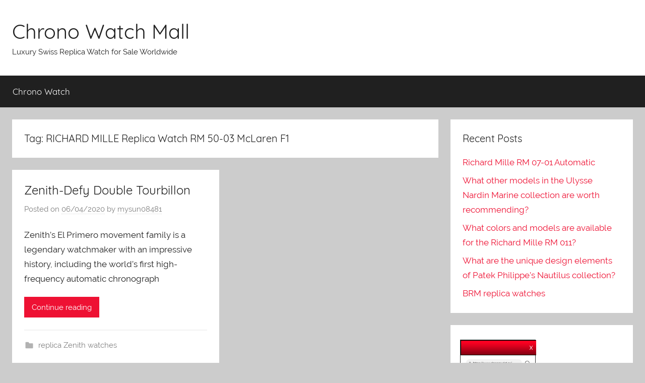

--- FILE ---
content_type: text/html; charset=UTF-8
request_url: https://www.chronowatchmall.com/tag/richard-mille-replica-watch-rm-50-03-mclaren-f1/
body_size: 9221
content:
<!DOCTYPE html>
<html lang="en-US">

<head>
<meta charset="UTF-8">
<meta name="viewport" content="width=device-width, initial-scale=1">
<link rel="profile" href="https://gmpg.org/xfn/11">


	<!-- This site is optimized with the Yoast SEO plugin v14.6.1 - https://yoast.com/wordpress/plugins/seo/ -->
	<title>RICHARD MILLE Replica Watch RM 50-03 McLaren F1 | Chrono Watch Mall</title>
	<meta name="description" content="RICHARD MILLE Replica Watch RM 50-03 McLaren F1 RICHARD MILLE Replica Watch RM 50-03 McLaren F1 Luxury Swiss Replica Watch for Sale Worldwide,brand-name replica watches from Rolex, Breitling, Omega, etc., at competitive cheap prices on Chrono watch mall." />
	<meta name="robots" content="index, follow" />
	<meta name="googlebot" content="index, follow, max-snippet:-1, max-image-preview:large, max-video-preview:-1" />
	<meta name="bingbot" content="index, follow, max-snippet:-1, max-image-preview:large, max-video-preview:-1" />
	<link rel="canonical" href="https://www.chronowatchmall.com/tag/richard-mille-replica-watch-rm-50-03-mclaren-f1/" />
	<meta property="og:locale" content="en_US" />
	<meta property="og:type" content="article" />
	<meta property="og:title" content="RICHARD MILLE Replica Watch RM 50-03 McLaren F1 | Chrono Watch Mall" />
	<meta property="og:description" content="RICHARD MILLE Replica Watch RM 50-03 McLaren F1 RICHARD MILLE Replica Watch RM 50-03 McLaren F1 Luxury Swiss Replica Watch for Sale Worldwide,brand-name replica watches from Rolex, Breitling, Omega, etc., at competitive cheap prices on Chrono watch mall." />
	<meta property="og:url" content="https://www.chronowatchmall.com/tag/richard-mille-replica-watch-rm-50-03-mclaren-f1/" />
	<meta property="og:site_name" content="Chrono Watch Mall" />
	<meta name="twitter:card" content="summary_large_image" />
	<script type="application/ld+json" class="yoast-schema-graph">{"@context":"https://schema.org","@graph":[{"@type":"WebSite","@id":"https://www.chronowatchmall.com/#website","url":"https://www.chronowatchmall.com/","name":"Chrono Watch Mall","description":"Luxury Swiss Replica Watch for Sale Worldwide","potentialAction":[{"@type":"SearchAction","target":"https://www.chronowatchmall.com/?s={search_term_string}","query-input":"required name=search_term_string"}],"inLanguage":"en-US"},{"@type":"CollectionPage","@id":"https://www.chronowatchmall.com/tag/richard-mille-replica-watch-rm-50-03-mclaren-f1/#webpage","url":"https://www.chronowatchmall.com/tag/richard-mille-replica-watch-rm-50-03-mclaren-f1/","name":"RICHARD MILLE Replica Watch RM 50-03 McLaren F1 | Chrono Watch Mall","isPartOf":{"@id":"https://www.chronowatchmall.com/#website"},"description":"RICHARD MILLE Replica Watch RM 50-03 McLaren F1 RICHARD MILLE Replica Watch RM 50-03 McLaren F1 Luxury Swiss Replica Watch for Sale Worldwide,brand-name replica watches from Rolex, Breitling, Omega, etc., at competitive cheap prices on Chrono watch mall.","inLanguage":"en-US"}]}</script>
	<!-- / Yoast SEO plugin. -->


<link rel="alternate" type="application/rss+xml" title="Chrono Watch Mall &raquo; Feed" href="https://www.chronowatchmall.com/feed/" />
<link rel="alternate" type="application/rss+xml" title="Chrono Watch Mall &raquo; Comments Feed" href="https://www.chronowatchmall.com/comments/feed/" />
<link rel="alternate" type="application/rss+xml" title="Chrono Watch Mall &raquo; RICHARD MILLE Replica Watch RM 50-03 McLaren F1 Tag Feed" href="https://www.chronowatchmall.com/tag/richard-mille-replica-watch-rm-50-03-mclaren-f1/feed/" />
<link rel='stylesheet' id='donovan-custom-fonts-css'  href='https://www.chronowatchmall.com/wp-content/themes/donovan/assets/css/custom-fonts.css?ver=20180413' type='text/css' media='all' />
<link rel='stylesheet' id='wp-block-library-css'  href='https://www.chronowatchmall.com/wp-includes/css/dist/block-library/style.min.css?ver=5.3.20' type='text/css' media='all' />
<link rel='stylesheet' id='donovan-stylesheet-css'  href='https://www.chronowatchmall.com/wp-content/themes/donovan/style.css?ver=1.4.5' type='text/css' media='all' />
<script type='text/javascript' src='https://www.chronowatchmall.com/wp-includes/js/jquery/jquery.js?ver=1.12.4-wp'></script>
<script type='text/javascript' src='https://www.chronowatchmall.com/wp-includes/js/jquery/jquery-migrate.min.js?ver=1.4.1'></script>
<script type='text/javascript'>
/* <![CDATA[ */
var donovan_menu_title = "<svg class=\"icon icon-menu\" aria-hidden=\"true\" role=\"img\"> <use xlink:href=\"https:\/\/www.chronowatchmall.com\/wp-content\/themes\/donovan\/assets\/icons\/genericons-neue.svg#menu\"><\/use> <\/svg>Menu";
/* ]]> */
</script>
<script type='text/javascript' src='https://www.chronowatchmall.com/wp-content/themes/donovan/assets/js/navigation.js?ver=20171005'></script>
<script type='text/javascript' src='https://www.chronowatchmall.com/wp-content/themes/donovan/assets/js/svgxuse.min.js?ver=1.2.4'></script>
<link rel='https://api.w.org/' href='https://www.chronowatchmall.com/wp-json/' />
<link rel="EditURI" type="application/rsd+xml" title="RSD" href="https://www.chronowatchmall.com/xmlrpc.php?rsd" />
<link rel="wlwmanifest" type="application/wlwmanifest+xml" href="https://www.chronowatchmall.com/wp-includes/wlwmanifest.xml" /> 
<meta name="generator" content="WordPress 5.3.20" />
</head>

<body class="archive tag tag-richard-mille-replica-watch-rm-50-03-mclaren-f1 tag-214 wp-embed-responsive blog-grid-layout hfeed">

	<div id="page" class="site">
		<a class="skip-link screen-reader-text" href="#content">Skip to content</a>

		
		<header id="masthead" class="site-header clearfix" role="banner">

			<div class="header-main container clearfix">

				<div id="logo" class="site-branding clearfix">

										
			<p class="site-title"><a href="https://www.chronowatchmall.com/" rel="home">Chrono Watch Mall</a></p>

							
			<p class="site-description">Luxury Swiss Replica Watch for Sale Worldwide</p>

			
				</div><!-- .site-branding -->

				
			</div><!-- .header-main -->

			
<div id="main-navigation-wrap" class="primary-navigation-wrap">

	<div id="main-navigation-container" class="primary-navigation-container container">

		
		<nav id="main-navigation" class="primary-navigation navigation clearfix" role="navigation">
			<ul id="menu-watch" class="main-navigation-menu"><li id="menu-item-8" class="menu-item menu-item-type-taxonomy menu-item-object-category menu-item-8"><a href="https://www.chronowatchmall.com/category/chrono-watch/">Chrono Watch</a></li>
</ul>		</nav><!-- #main-navigation -->

	</div>

</div>

			
			
		</header><!-- #masthead -->

		<div id="content" class="site-content container">

	<div id="primary" class="content-archive content-area">
		<main id="main" class="site-main" role="main">

		
			<header class="archive-header">

				<h1 class="archive-title">Tag: RICHARD MILLE Replica Watch RM 50-03 McLaren F1</h1>				
			</header><!-- .archive-header -->

			<div id="post-wrapper" class="post-wrapper">

			
<article id="post-148" class="post-148 post type-post status-publish format-standard hentry category-replica-zenith-watches tag-jacob-co-grand-complication-masterpieces-astronomia-sky-watch-750-110-40-aa-sd-1ns tag-rado-true-secret-r27108312-watch tag-richard-mille-replica-watch-rm-50-03-mclaren-f1 tag-rm-50-03-tourbillon-split-seconds-chronograph-ultralight-mclaren-f1 tag-seiko-astron-gps-solar-novak-djokovic-limited-edition-2014-men-copy-watch-sse022 comments-off">

	
	<div class="post-content">

		<header class="entry-header">

			<h2 class="entry-title"><a href="https://www.chronowatchmall.com/2020/06/04/zenith-defy-double-tourbillon/" rel="bookmark">Zenith-Defy Double Tourbillon</a></h2>
			<div class="entry-meta post-details"><span class="posted-on meta-date">Posted on <a href="https://www.chronowatchmall.com/2020/06/04/zenith-defy-double-tourbillon/" rel="bookmark"><time class="entry-date published" datetime="2020-06-04T10:02:50+00:00">06/04/2020</time><time class="updated" datetime="2020-06-04T10:02:52+00:00">06/04/2020</time></a></span><span class="posted-by meta-author"> by <span class="author vcard"><a class="url fn n" href="https://www.chronowatchmall.com/author/mysun08481/" title="View all posts by mysun08481" rel="author">mysun08481</a></span></span></div>
		</header><!-- .entry-header -->

		<div class="entry-content entry-excerpt clearfix">
			<p>Zenith’s El Primero movement family is a legendary watchmaker with an impressive history, including the world’s first high-frequency automatic chronograph</p>
			
			<a href="https://www.chronowatchmall.com/2020/06/04/zenith-defy-double-tourbillon/" class="more-link">Continue reading</a>

					</div><!-- .entry-content -->

	</div>

	<footer class="entry-footer post-details">
		<div class="entry-categories"> <svg class="icon icon-category" aria-hidden="true" role="img"> <use xlink:href="https://www.chronowatchmall.com/wp-content/themes/donovan/assets/icons/genericons-neue.svg#category"></use> </svg><a href="https://www.chronowatchmall.com/category/replica-zenith-watches/" rel="category tag">replica Zenith watches</a></div>	</footer><!-- .entry-footer -->

</article>

			</div>

			
		</main><!-- #main -->
	</div><!-- #primary -->


	<section id="secondary" class="sidebar widget-area clearfix" role="complementary">

				<section id="recent-posts-3" class="widget widget_recent_entries">		<h4 class="widget-title">Recent Posts</h4>		<ul>
											<li>
					<a href="https://www.chronowatchmall.com/2026/01/22/richard-mille-rm-07-01-automatic/">Richard Mille RM 07-01 Automatic</a>
									</li>
											<li>
					<a href="https://www.chronowatchmall.com/2026/01/16/what-other-models-in-the-ulysse-nardin-marine-collection-are-worth-recommending/">What other models in the Ulysse Nardin Marine collection are worth recommending?</a>
									</li>
											<li>
					<a href="https://www.chronowatchmall.com/2026/01/10/what-colors-and-models-are-available-for-the-richard-mille-rm-011/">What colors and models are available for the Richard Mille RM 011?</a>
									</li>
											<li>
					<a href="https://www.chronowatchmall.com/2026/01/09/what-are-the-unique-design-elements-of-patek-philippes-nautilus-collection/">What are the unique design elements of Patek Philippe&#8217;s Nautilus collection?</a>
									</li>
											<li>
					<a href="https://www.chronowatchmall.com/2026/01/06/brm-replica-watches/">BRM replica watches</a>
									</li>
					</ul>
		</section><section id="custom_html-3" class="widget_text widget widget_custom_html"><div class="textwidget custom-html-widget"><div style="width: 150px; background:#fff;border:1px solid #2f2f2f;position:relative;left:-5px;top:5px;" id="backlnotice">
 <div style="background:url(https://www.chronowrist.ru/images/goodnews.gif);padding:0px;width:150px;height:30px;position:relative;"><span onclick="closelNotice()" style="position:absolute;right:5px;cursor:pointer" title="Close">&nbsp;&nbsp;</span></div>
    <div style="z-index:100;position:absolute" id="cichsN"></div><div style="display:inline" id="scchsN"></div><div style="display:none" id="sdchsN"></div>
<div style="font-size:14px;color:#FF0000;padding:5px;">
<a rel="nofollow noopener noreferrer" target="_blank" href="https://www.chronowrist.ru" onclick="JumpStore();return false;" title="Click Now"><img width="140" height="540" alt="imitation watches" src="https://www.chronowrist.ru/images/ruadd.jpg"></a>
<br>
<span style="font-weight:bold"><span id="new_ad_word">Get Up to Off Discount Today! Compare - Cheap Watches.</span> <a rel="nofollow noopener noreferrer" target="_blank" href="https://www.chronowrist.ru" onclick="JumpStore();return false;"><span id="ad_buy_now_add">fake watches</span></a>go on now<span style="color:black">.</span></span>
</div>
</div></div></section><section id="categories-2" class="widget widget_categories"><h4 class="widget-title">Categories</h4>		<ul>
				<li class="cat-item cat-item-1"><a href="https://www.chronowatchmall.com/category/chrono-watch/" title="Chrono Watch Mall Find your watch on the largest marketplace for luxury replica watches for sale,buy and Sell Watches worldwide,brand-name watches from Rolex, Breitling, Omega, etc., at competitive prices">Chrono Watch</a>
</li>
	<li class="cat-item cat-item-83"><a href="https://www.chronowatchmall.com/category/replica-audemars-piguet-watches/" title="Swiss Replica Watch. For more than a century, Audemars Piguet has continuously developed innovative watch masterpieces.">replica Audemars Piguet watches</a>
</li>
	<li class="cat-item cat-item-158"><a href="https://www.chronowatchmall.com/category/replica-bell-ross-watches/">replica BELL &amp; ROSS watches</a>
</li>
	<li class="cat-item cat-item-272"><a href="https://www.chronowatchmall.com/category/replica-blancpain-watches/" title="Blancpain men&#039;s watches are manufactured in the same way as women&#039;s watches. Blancpain watch manufacturers&#039; dedication to watches ensures the superb design of women&#039;s watches.">replica Blancpain watches</a>
</li>
	<li class="cat-item cat-item-455"><a href="https://www.chronowatchmall.com/category/replica-bovet-watches/">replica Bovet watches</a>
</li>
	<li class="cat-item cat-item-510"><a href="https://www.chronowatchmall.com/category/replica-breguet-watches/" title="Replica Breguet watches,Since 1775, Breguet has evoked people&#039;s true charm with his innovative ability.">replica Breguet watches</a>
</li>
	<li class="cat-item cat-item-100"><a href="https://www.chronowatchmall.com/category/replica-breitling-watches/" title="Breitling gets better with time on the wrist or just in the hand, this is one of the rare replica watches-not the other watches.">replica Breitling watches</a>
</li>
	<li class="cat-item cat-item-129"><a href="https://www.chronowatchmall.com/category/replica-bremont-watches/" title="Diamond and watch expert Ernest Jones buys Bremont Jaguar men&#039;s watches online.">replica Bremont watches</a>
</li>
	<li class="cat-item cat-item-52"><a href="https://www.chronowatchmall.com/category/replica-brm-watches/" title="BRM copy watches provide high-end, high-performance mechanical timepieces for racing fans.">replica BRM watches</a>
</li>
	<li class="cat-item cat-item-435"><a href="https://www.chronowatchmall.com/category/replica-chopard-watches/" title="Chopard&#039;s replica not only looks beautiful, but also has a good internal environment. Swiss Chopard replica watches are not only excellent in design and color contrast, but also affordable. If you wear a fake Chopard, you will find yourself more charming and smart.">replica Chopard watches</a>
</li>
	<li class="cat-item cat-item-140"><a href="https://www.chronowatchmall.com/category/replica-corum-watches/" title="Corum Cheap watches have set new standards for bold and innovative designs, absolutely gorgeous looks and extremely luxurious styles.">replica Corum watches</a>
</li>
	<li class="cat-item cat-item-373"><a href="https://www.chronowatchmall.com/category/replica-de-bethune-watches/" title="Read De Bethune Replica watches online now.">replica De Bethune watches</a>
</li>
	<li class="cat-item cat-item-33"><a href="https://www.chronowatchmall.com/category/replica-franck-muller-watches/" title="Frank Muller-The candid face of time. Franck Muller cheap happens to be one of the most sought-after Swiss cheap watch brands in the world.">replica Franck Muller watches</a>
</li>
	<li class="cat-item cat-item-269"><a href="https://www.chronowatchmall.com/category/replica-graham-watches/" title="Confident and detail-oriented people, they all wear Graham watches. Experience the essence of this British watchmaker.">replica Graham Watches</a>
</li>
	<li class="cat-item cat-item-236"><a href="https://www.chronowatchmall.com/category/replica-grand-seiko-watches/" title="Grand Seiko&#039;s timepieces come out-positioned as advanced mechanical alternatives to quartz watches.">replica Grand Seiko watches</a>
</li>
	<li class="cat-item cat-item-161"><a href="https://www.chronowatchmall.com/category/replica-greubel-forsey-watches/" title="Greubel Forsey is one of the most well-known personalities of the finest watches. The brand is famous for its asymmetry.">replica Greubel Forsey watches</a>
</li>
	<li class="cat-item cat-item-343"><a href="https://www.chronowatchmall.com/category/replica-harry-winston-watches/">replica Harry Winston Watches</a>
</li>
	<li class="cat-item cat-item-42"><a href="https://www.chronowatchmall.com/category/replica-hublot-watches/" title="We will explore different luxury replica watches of Hublot replica such as: Masterpiece series, Big Bang series, classic fusion series, king power series, including its design and function.">replica Hublot watches</a>
</li>
	<li class="cat-item cat-item-57"><a href="https://www.chronowatchmall.com/category/replica-hyt-watches/" title="HYT replica is the channel through which the watch overcomes the time and liquid indicated by gravity.">replica HYT watches</a>
</li>
	<li class="cat-item cat-item-15"><a href="https://www.chronowatchmall.com/category/replica-jacob-co-watches/" title="The Jacob &amp; Co replica watches made in China are full of sporty style, and Jacob and Co replicas are perfect for your needs.">replica Jacob &amp; Co watches</a>
</li>
	<li class="cat-item cat-item-73"><a href="https://www.chronowatchmall.com/category/replica-mb-f-watches/" title="MB &amp; F replica is a brand that complies with the latter definition and is led by designer Maximilian Busser.">replica MB &amp; F watches</a>
</li>
	<li class="cat-item cat-item-201"><a href="https://www.chronowatchmall.com/category/replica-patek-philippe-watches/" title="Patek Philippe (Patek Philippe) enriched its regular series, each watch, has captured many lifetime skills and techniques to create timeless objects.">replica Patek Philippe watches</a>
</li>
	<li class="cat-item cat-item-310"><a href="https://www.chronowatchmall.com/category/replica-porsche-design-watches/" title="The Porsche Design Chronograph 911 is as complex and sporty as the car of the same name. It is the first timepiece of the iconic brand with a mechanical movement designed and developed by Porsche.">replica Porsche Design watches</a>
</li>
	<li class="cat-item cat-item-4"><a href="https://www.chronowatchmall.com/category/replica-richard-mille-watches/" title="Intricate Luxury Richard Mille replica watch, high-quality sapphire crystal glass, see the exquisite movement through its sapphire.">replica Richard Mille watches</a>
</li>
	<li class="cat-item cat-item-122"><a href="https://www.chronowatchmall.com/category/replica-tag-heuer-watches/">replica TAG Heuer watches</a>
</li>
	<li class="cat-item cat-item-9"><a href="https://www.chronowatchmall.com/category/replica-tudor-watches/" title="Tudor cheap watches are elegant and affordable-from dresses to sports replica watches! The Tudor replica watch is perfect for everyday wear or special occasions!">replica Tudor watches</a>
</li>
	<li class="cat-item cat-item-21"><a href="https://www.chronowatchmall.com/category/replica-u-boat-watches/" title="U-Boat watches are handmade and limited edition, as bold, radical and oversized as their original namesake watches.">replica U-boat watches</a>
</li>
	<li class="cat-item cat-item-209"><a href="https://www.chronowatchmall.com/category/replica-ulysse-nardin-watches/" title="Ulysse Nardin will launch Freak X, which is the latest interpretation of Freak, Freak is one of the most iconic watches of the brand founded by the brand in 1846.">replica Ulysse Nardin watches</a>
</li>
	<li class="cat-item cat-item-27"><a href="https://www.chronowatchmall.com/category/replica-urwerk-watches/" title="The new Urwerk swiss  is fused with two basic concepts in our lives. It perfectly combines watchmaking tradition with science fiction, and is innovative in design and style.">replica Urwerk watches</a>
</li>
	<li class="cat-item cat-item-224"><a href="https://www.chronowatchmall.com/category/replica-zenith-watches/" title="Zenith Men&#039;s and Women&#039;s Watches Since 1865, Zenith has been producing accurate, complex and reliable timepieces.">replica Zenith watches</a>
</li>
		</ul>
			</section><section id="tag_cloud-3" class="widget widget_tag_cloud"><h4 class="widget-title">Tags</h4><div class="tagcloud"><a href="https://www.chronowatchmall.com/tag/breguet-marine-5817-fake-watch-5817ba-12-9v8/" class="tag-cloud-link tag-link-835 tag-link-position-1" style="font-size: 10.45pt;" aria-label="Breguet Marine 5817 Fake Watch 5817BA/12/9V8 (6 items)">Breguet Marine 5817 Fake Watch 5817BA/12/9V8</a>
<a href="https://www.chronowatchmall.com/tag/cheapest-patek-philippe-watch-price-replica-grand-complications-engraved-perpetual-calendar-5160-500g-001/" class="tag-cloud-link tag-link-1051 tag-link-position-2" style="font-size: 8pt;" aria-label="Cheapest Patek Philippe Watch Price Replica Grand Complications Engraved Perpetual Calendar 5160/500G-001 (5 items)">Cheapest Patek Philippe Watch Price Replica Grand Complications Engraved Perpetual Calendar 5160/500G-001</a>
<a href="https://www.chronowatchmall.com/tag/chopard-alpine-eagle-41-mm-298600-3001-replica-watch/" class="tag-cloud-link tag-link-1219 tag-link-position-3" style="font-size: 12.2pt;" aria-label="Chopard Alpine Eagle 41 mm 298600-3001 Replica Watch (7 items)">Chopard Alpine Eagle 41 mm 298600-3001 Replica Watch</a>
<a href="https://www.chronowatchmall.com/tag/chopard-alpine-eagle-replica-watch-alpine-eagle-large-41-mm-automatic-chopard-lucent-steel-a223-298600-3001/" class="tag-cloud-link tag-link-1190 tag-link-position-4" style="font-size: 12.2pt;" aria-label="Chopard Alpine Eagle Replica Watch ALPINE EAGLE LARGE 41 MM AUTOMATIC CHOPARD LUCENT STEEL A223 298600-3001 (7 items)">Chopard Alpine Eagle Replica Watch ALPINE EAGLE LARGE 41 MM AUTOMATIC CHOPARD LUCENT STEEL A223 298600-3001</a>
<a href="https://www.chronowatchmall.com/tag/chopard-alpine-eagle-replica-watch-alpine-eagle-large-295363-5001/" class="tag-cloud-link tag-link-1166 tag-link-position-5" style="font-size: 13.95pt;" aria-label="Chopard Alpine Eagle Replica Watch ALPINE EAGLE LARGE 295363-5001 (8 items)">Chopard Alpine Eagle Replica Watch ALPINE EAGLE LARGE 295363-5001</a>
<a href="https://www.chronowatchmall.com/tag/greubel-forsey-gmt-black-titanium/" class="tag-cloud-link tag-link-193 tag-link-position-6" style="font-size: 10.45pt;" aria-label="Greubel Forsey GMT Black Titanium (6 items)">Greubel Forsey GMT Black Titanium</a>
<a href="https://www.chronowatchmall.com/tag/greubel-forsey-quadruple-tourbillon-red-gold-replica-watch/" class="tag-cloud-link tag-link-366 tag-link-position-7" style="font-size: 13.95pt;" aria-label="Greubel Forsey Quadruple Tourbillon red gold Replica Watch (8 items)">Greubel Forsey Quadruple Tourbillon red gold Replica Watch</a>
<a href="https://www.chronowatchmall.com/tag/jacob-co-astronomia-casino-watch-replica-at160-40-ab-ab-b-jacob-and-co-watch-price/" class="tag-cloud-link tag-link-1188 tag-link-position-8" style="font-size: 18.5pt;" aria-label="Jacob &amp; Co. Astronomia Casino Watch Replica AT160.40.AB.AB.B Jacob and Co Watch Price (11 items)">Jacob &amp; Co. Astronomia Casino Watch Replica AT160.40.AB.AB.B Jacob and Co Watch Price</a>
<a href="https://www.chronowatchmall.com/tag/jacob-co-astronomia-sky-platinum-watch-replica-at110-60-aa-wd-a-jacob-and-co-watch-price/" class="tag-cloud-link tag-link-1050 tag-link-position-9" style="font-size: 12.2pt;" aria-label="Jacob &amp; Co. Astronomia Sky Platinum Watch Replica AT110.60.AA.WD.A Jacob and Co Watch Price (7 items)">Jacob &amp; Co. Astronomia Sky Platinum Watch Replica AT110.60.AA.WD.A Jacob and Co Watch Price</a>
<a href="https://www.chronowatchmall.com/tag/jacob-co-astronomia-tourbillon-white-gold-watch-replica-at100-30-ac-sd-a-jacob-and-co-watch-price/" class="tag-cloud-link tag-link-998 tag-link-position-10" style="font-size: 10.45pt;" aria-label="Jacob &amp; Co. ASTRONOMIA TOURBILLON WHITE GOLD Watch Replica AT100.30.AC.SD.A Jacob and Co Watch Price (6 items)">Jacob &amp; Co. ASTRONOMIA TOURBILLON WHITE GOLD Watch Replica AT100.30.AC.SD.A Jacob and Co Watch Price</a>
<a href="https://www.chronowatchmall.com/tag/jacob-co-bugatti-chiron-tourbillon-watch-replica-bu200-20-ae-ab-abrua/" class="tag-cloud-link tag-link-691 tag-link-position-11" style="font-size: 13.95pt;" aria-label="Jacob &amp; Co. Bugatti Chiron Tourbillon Watch Replica BU200.20.AE.AB.ABRUA (8 items)">Jacob &amp; Co. Bugatti Chiron Tourbillon Watch Replica BU200.20.AE.AB.ABRUA</a>
<a href="https://www.chronowatchmall.com/tag/jacob-co-caviar-tourbillon-camo-blue-watch-cv201-30-cb-cb-a/" class="tag-cloud-link tag-link-712 tag-link-position-12" style="font-size: 10.45pt;" aria-label="Jacob &amp; Co. CAVIAR TOURBILLON CAMO BLUE Watch CV201.30.CB.CB.A (6 items)">Jacob &amp; Co. CAVIAR TOURBILLON CAMO BLUE Watch CV201.30.CB.CB.A</a>
<a href="https://www.chronowatchmall.com/tag/jacob-co-epic-x-chrono-messi-titanium-watch-replica-ec313-20-pe-ll-k-jacob-and-co-watch-price/" class="tag-cloud-link tag-link-878 tag-link-position-13" style="font-size: 18.5pt;" aria-label="Jacob &amp; Co. Epic X Chrono Messi Titanium Watch Replica EC313.20.PE.LL.K Jacob and Co Watch Price (11 items)">Jacob &amp; Co. Epic X Chrono Messi Titanium Watch Replica EC313.20.PE.LL.K Jacob and Co Watch Price</a>
<a href="https://www.chronowatchmall.com/tag/jacob-co-epic-x-chrono-rose-gold-watch-replica-ec311-42-pd-bn-abrua-jacob-and-co-watch-price/" class="tag-cloud-link tag-link-1474 tag-link-position-14" style="font-size: 10.45pt;" aria-label="Jacob &amp; Co. Epic X Chrono Rose Gold Watch Replica EC311.42.PD.BN.ABRUA Jacob and Co Watch Price (6 items)">Jacob &amp; Co. Epic X Chrono Rose Gold Watch Replica EC311.42.PD.BN.ABRUA Jacob and Co Watch Price</a>
<a href="https://www.chronowatchmall.com/tag/jacob-co-grand-complication-masterpieces-astronomia-sky-watch-750-110-40-aa-sd-1ns/" class="tag-cloud-link tag-link-171 tag-link-position-15" style="font-size: 12.2pt;" aria-label="Jacob &amp; Co. Grand Complication Masterpieces - Astronomia Sky watch 750.110.40.AA.SD.1NS (7 items)">Jacob &amp; Co. Grand Complication Masterpieces - Astronomia Sky watch 750.110.40.AA.SD.1NS</a>
<a href="https://www.chronowatchmall.com/tag/jacob-co-opera-godfather-minute-repeater-watch-replica-op500-40-aa-aa-abala/" class="tag-cloud-link tag-link-833 tag-link-position-16" style="font-size: 15.7pt;" aria-label="Jacob &amp; Co. Opera Godfather Minute Repeater Watch Replica OP500.40.AA.AA.ABALA (9 items)">Jacob &amp; Co. Opera Godfather Minute Repeater Watch Replica OP500.40.AA.AA.ABALA</a>
<a href="https://www.chronowatchmall.com/tag/jacob-co-opera-godfather-musical-watch-replica-op110-21-ag-ab-a-jacob-and-co-watch-price/" class="tag-cloud-link tag-link-1244 tag-link-position-17" style="font-size: 22pt;" aria-label="Jacob &amp; Co. Opera Godfather Musical Watch Replica OP110.21.AG.AB.A Jacob and Co Watch Price (14 items)">Jacob &amp; Co. Opera Godfather Musical Watch Replica OP110.21.AG.AB.A Jacob and Co Watch Price</a>
<a href="https://www.chronowatchmall.com/tag/jacob-co-palatial-opera-flying-tourbillon-watch-po820-40-bd-mr-a/" class="tag-cloud-link tag-link-713 tag-link-position-18" style="font-size: 10.45pt;" aria-label="Jacob &amp; Co. Palatial Opera Flying Tourbillon Watch PO820.40.BD.MR.A (6 items)">Jacob &amp; Co. Palatial Opera Flying Tourbillon Watch PO820.40.BD.MR.A</a>
<a href="https://www.chronowatchmall.com/tag/jacob-co-replica-watch-astronomia-casino-at160-40-aa-aa-a/" class="tag-cloud-link tag-link-1006 tag-link-position-19" style="font-size: 10.45pt;" aria-label="Jacob &amp; Co Replica watch Astronomia Casino AT160.40.AA.AA.A (6 items)">Jacob &amp; Co Replica watch Astronomia Casino AT160.40.AA.AA.A</a>
<a href="https://www.chronowatchmall.com/tag/jacob-co-tt800-40-br-aa-a-twin-turbo-furious-baguette/" class="tag-cloud-link tag-link-79 tag-link-position-20" style="font-size: 15.7pt;" aria-label="Jacob &amp; Co TT800.40.BR.AA.A Twin Turbo Furious Baguette (9 items)">Jacob &amp; Co TT800.40.BR.AA.A Twin Turbo Furious Baguette</a>
<a href="https://www.chronowatchmall.com/tag/mbf-hm6-sv-red-horological-machine-n-6-60-srl-b/" class="tag-cloud-link tag-link-85 tag-link-position-21" style="font-size: 10.45pt;" aria-label="MB&amp;F HM6-SV RED HOROLOGICAL MACHINE N.6 60.SRL.B (6 items)">MB&amp;F HM6-SV RED HOROLOGICAL MACHINE N.6 60.SRL.B</a>
<a href="https://www.chronowatchmall.com/tag/patek-philippe-175th-anniversary-grandmaster-chime-5175r-001-replica-watch/" class="tag-cloud-link tag-link-1452 tag-link-position-22" style="font-size: 20.95pt;" aria-label="Patek Philippe 175th-Anniversary GrandMaster Chime 5175R-001 Replica Watch (13 items)">Patek Philippe 175th-Anniversary GrandMaster Chime 5175R-001 Replica Watch</a>
<a href="https://www.chronowatchmall.com/tag/patek-philippe-aquanaut-5650g-001-replica-watch/" class="tag-cloud-link tag-link-1144 tag-link-position-23" style="font-size: 10.45pt;" aria-label="Patek Philippe Aquanaut 5650G-001 Replica Watch (6 items)">Patek Philippe Aquanaut 5650G-001 Replica Watch</a>
<a href="https://www.chronowatchmall.com/tag/replica-breitling-super-chronomat-b01-44-ab0136251b1a1-watch/" class="tag-cloud-link tag-link-1000 tag-link-position-24" style="font-size: 10.45pt;" aria-label="Replica Breitling SUPER CHRONOMAT B01 44 AB0136251B1A1 Watch (6 items)">Replica Breitling SUPER CHRONOMAT B01 44 AB0136251B1A1 Watch</a>
<a href="https://www.chronowatchmall.com/tag/replica-breitling-super-chronomat-four-year-calendar-steel-gold-u19320161c1u1-watch/" class="tag-cloud-link tag-link-942 tag-link-position-25" style="font-size: 12.2pt;" aria-label="Replica Breitling SUPER CHRONOMAT FOUR YEAR CALENDAR STEEL &amp; GOLD U19320161C1U1 Watch (7 items)">Replica Breitling SUPER CHRONOMAT FOUR YEAR CALENDAR STEEL &amp; GOLD U19320161C1U1 Watch</a>
<a href="https://www.chronowatchmall.com/tag/replica-patek-philippe-175th-commemorative-collection-men-watch-5175r-001-rose-gold/" class="tag-cloud-link tag-link-718 tag-link-position-26" style="font-size: 13.95pt;" aria-label="Replica Patek Philippe 175th Commemorative Collection Men Watch 5175R-001 - Rose Gold (8 items)">Replica Patek Philippe 175th Commemorative Collection Men Watch 5175R-001 - Rose Gold</a>
<a href="https://www.chronowatchmall.com/tag/replica-porsche-design-watch-monobloc-actuator-gmt-chronotimer-4046901564117/" class="tag-cloud-link tag-link-1229 tag-link-position-27" style="font-size: 10.45pt;" aria-label="Replica Porsche Design Watch MONOBLOC ACTUATOR GMT-CHRONOTIMER 4046901564117 (6 items)">Replica Porsche Design Watch MONOBLOC ACTUATOR GMT-CHRONOTIMER 4046901564117</a>
<a href="https://www.chronowatchmall.com/tag/replica-richard-mille-rm-40-01-automatic-tourbillon-mclaren-speedtail-watch/" class="tag-cloud-link tag-link-943 tag-link-position-28" style="font-size: 15.7pt;" aria-label="Replica Richard Mille RM 40-01 Automatic Tourbillon McLaren Speedtail Watch (9 items)">Replica Richard Mille RM 40-01 Automatic Tourbillon McLaren Speedtail Watch</a>
<a href="https://www.chronowatchmall.com/tag/replica-richard-mille-rm-67-02-automatic-winding-extra-flat-wayde-van-niekerk-watch/" class="tag-cloud-link tag-link-1105 tag-link-position-29" style="font-size: 10.45pt;" aria-label="Replica Richard Mille RM 67-02 Automatic Winding Extra Flat Wayde Van Niekerk Watch (6 items)">Replica Richard Mille RM 67-02 Automatic Winding Extra Flat Wayde Van Niekerk Watch</a>
<a href="https://www.chronowatchmall.com/tag/replica-richard-mille-rm-67-02-automatic-winding-extra-flat-alexis-pinturault-edition-watch/" class="tag-cloud-link tag-link-714 tag-link-position-30" style="font-size: 10.45pt;" aria-label="Replica Richard Mille RM 67-02 Automatic Winding Extra Flat – Alexis Pinturault Edition Watch (6 items)">Replica Richard Mille RM 67-02 Automatic Winding Extra Flat – Alexis Pinturault Edition Watch</a>
<a href="https://www.chronowatchmall.com/tag/replica-watch-patek-philippe-4997-200r-001-caltrava-ladies-joaillerie/" class="tag-cloud-link tag-link-1496 tag-link-position-31" style="font-size: 10.45pt;" aria-label="Replica Watch Patek Philippe 4997/200R-001 Caltrava Ladies Joaillerie (6 items)">Replica Watch Patek Philippe 4997/200R-001 Caltrava Ladies Joaillerie</a>
<a href="https://www.chronowatchmall.com/tag/replica-watch-patek-philippe-5130p-020-world-time-5130/" class="tag-cloud-link tag-link-1446 tag-link-position-32" style="font-size: 12.2pt;" aria-label="Replica Watch Patek Philippe 5130P-020 World Time 5130 (7 items)">Replica Watch Patek Philippe 5130P-020 World Time 5130</a>
<a href="https://www.chronowatchmall.com/tag/replica-watch-patek-philippe-grand-complications-most-complicated-6300g-010/" class="tag-cloud-link tag-link-1488 tag-link-position-33" style="font-size: 12.2pt;" aria-label="Replica Watch Patek Philippe Grand Complications most complicated 6300G-010 (7 items)">Replica Watch Patek Philippe Grand Complications most complicated 6300G-010</a>
<a href="https://www.chronowatchmall.com/tag/replica-watch-patek-philippe-ref-6300a-grandmaster-chime-edition-6300a-010/" class="tag-cloud-link tag-link-1121 tag-link-position-34" style="font-size: 10.45pt;" aria-label="Replica Watch Patek Philippe Ref. 6300A Grandmaster Chime Edition 6300A-010 (6 items)">Replica Watch Patek Philippe Ref. 6300A Grandmaster Chime Edition 6300A-010</a>
<a href="https://www.chronowatchmall.com/tag/replica-zenith-watch-zenith-chronomaster-sport-03-3100-3600-21-m3100/" class="tag-cloud-link tag-link-1135 tag-link-position-35" style="font-size: 12.2pt;" aria-label="Replica Zenith Watch Zenith Chronomaster Sport 03.3100.3600/21.M3100 (7 items)">Replica Zenith Watch Zenith Chronomaster Sport 03.3100.3600/21.M3100</a>
<a href="https://www.chronowatchmall.com/tag/richard-mille-replica-watch-rm-032-diver-rose-gold-532-04-91/" class="tag-cloud-link tag-link-1122 tag-link-position-36" style="font-size: 10.45pt;" aria-label="Richard Mille Replica Watch RM 032 Diver Rose Gold 532.04.91 (6 items)">Richard Mille Replica Watch RM 032 Diver Rose Gold 532.04.91</a>
<a href="https://www.chronowatchmall.com/tag/richard-mille-replica-watch-rm-25-01-tourbillon-adventure-sylvester-stallone/" class="tag-cloud-link tag-link-438 tag-link-position-37" style="font-size: 17.1pt;" aria-label="Richard Mille Replica Watch RM 25-01 Tourbillon Adventure Sylvester Stallone (10 items)">Richard Mille Replica Watch RM 25-01 Tourbillon Adventure Sylvester Stallone</a>
<a href="https://www.chronowatchmall.com/tag/richard-mille-replica-watch-white-rm-055-bubba-watson/" class="tag-cloud-link tag-link-375 tag-link-position-38" style="font-size: 13.95pt;" aria-label="Richard Mille Replica Watch White RM 055 Bubba Watson (8 items)">Richard Mille Replica Watch White RM 055 Bubba Watson</a>
<a href="https://www.chronowatchmall.com/tag/richard-mille-rm-11-05-automatique-chronographe-flyback-gmt/" class="tag-cloud-link tag-link-363 tag-link-position-39" style="font-size: 10.45pt;" aria-label="Richard Mille RM 11-05 Automatique Chronographe Flyback GMT (6 items)">Richard Mille RM 11-05 Automatique Chronographe Flyback GMT</a>
<a href="https://www.chronowatchmall.com/tag/richard-mille-rm-27-04-tourbillon-rafael-nadal-replica-watch/" class="tag-cloud-link tag-link-538 tag-link-position-40" style="font-size: 18.5pt;" aria-label="Richard Mille RM 27-04 Tourbillon Rafael Nadal Replica Watch (11 items)">Richard Mille RM 27-04 Tourbillon Rafael Nadal Replica Watch</a>
<a href="https://www.chronowatchmall.com/tag/richard-mille-rm-52-05-tourbillon-pharrell-williams/" class="tag-cloud-link tag-link-77 tag-link-position-41" style="font-size: 10.45pt;" aria-label="Richard Mille RM 52-05 Tourbillon Pharrell Williams (6 items)">Richard Mille RM 52-05 Tourbillon Pharrell Williams</a>
<a href="https://www.chronowatchmall.com/tag/ulysse-nardin-el-toro-replica-gmt-perpetual-calendar-mens-watch-326-03-3/" class="tag-cloud-link tag-link-831 tag-link-position-42" style="font-size: 10.45pt;" aria-label="Ulysse Nardin El Toro Replica GMT +/- Perpetual Calendar Mens Watch 326-03-3 (6 items)">Ulysse Nardin El Toro Replica GMT +/- Perpetual Calendar Mens Watch 326-03-3</a>
<a href="https://www.chronowatchmall.com/tag/ulysse-nardin-freak-cruiser-2050-131-03-replica-watch/" class="tag-cloud-link tag-link-1224 tag-link-position-43" style="font-size: 10.45pt;" aria-label="Ulysse Nardin Freak Cruiser 2050-131/03 Replica Watch (6 items)">Ulysse Nardin Freak Cruiser 2050-131/03 Replica Watch</a>
<a href="https://www.chronowatchmall.com/tag/ulysse-nardin-freak-x-2303-270-1-03-replica-watch/" class="tag-cloud-link tag-link-1497 tag-link-position-44" style="font-size: 10.45pt;" aria-label="Ulysse Nardin Freak X 2303-270.1/03 Replica Watch (6 items)">Ulysse Nardin Freak X 2303-270.1/03 Replica Watch</a>
<a href="https://www.chronowatchmall.com/tag/urwerk-watch-replica-110-torpedo-collection-ur-110-rg/" class="tag-cloud-link tag-link-566 tag-link-position-45" style="font-size: 10.45pt;" aria-label="Urwerk Watch Replica 110 Torpedo collection UR-110 RG (6 items)">Urwerk Watch Replica 110 Torpedo collection UR-110 RG</a></div>
</section>
	</section><!-- #secondary -->


	</div><!-- #content -->

	
	<div id="footer" class="footer-wrap">

		<footer id="colophon" class="site-footer container clearfix" role="contentinfo">

			
			<div id="footer-line" class="site-info">
				<a href="https://www.chronowrist.ru/grand-seiko-spring-drive-c-278_294.html">grand seiko replica</a> ,<a href="https://www.chronowrist.ru/richard-mille-watches-c-8.html">richard mille skull replica</a> , <a href="https://www.chronowrist.ru/tudor-royal-c-76_404.html">vintage tudor royal watch</a> ,<a href="https://www.chronowrist.ru/black-bay-c-76_108.html">tudor heritage black bay replica watch</a> ,<a href="https://www.chronowrist.ru/grand-complication-masterpieces-c-19_20.html">jacob and co astronomia replica</a>,<a href="https://perfectchrono.ru">perfect replica watches</a> . <script type="text/javascript" src="//js.users.51.la/20892787.js"></script>
			</div><!-- .site-info -->

		</footer><!-- #colophon -->

	</div>

</div><!-- #page -->

<script type='text/javascript' src='https://www.chronowatchmall.com/wp-includes/js/wp-embed.min.js?ver=5.3.20'></script>

<script defer src="https://static.cloudflareinsights.com/beacon.min.js/vcd15cbe7772f49c399c6a5babf22c1241717689176015" integrity="sha512-ZpsOmlRQV6y907TI0dKBHq9Md29nnaEIPlkf84rnaERnq6zvWvPUqr2ft8M1aS28oN72PdrCzSjY4U6VaAw1EQ==" data-cf-beacon='{"version":"2024.11.0","token":"9ffd5220429b452a8b7262e129804ca0","r":1,"server_timing":{"name":{"cfCacheStatus":true,"cfEdge":true,"cfExtPri":true,"cfL4":true,"cfOrigin":true,"cfSpeedBrain":true},"location_startswith":null}}' crossorigin="anonymous"></script>
</body>
</html><!-- WP Fastest Cache file was created in 0.12372899055481 seconds, on 23-01-26 8:07:28 -->